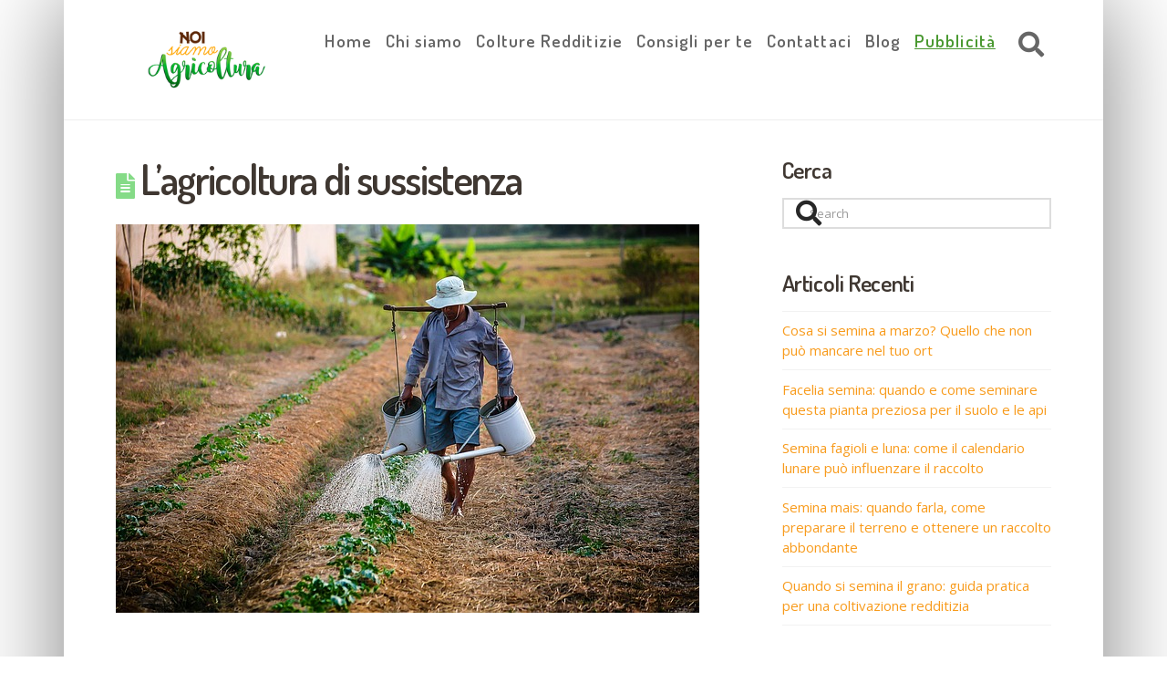

--- FILE ---
content_type: text/html; charset=utf-8
request_url: https://www.google.com/recaptcha/api2/aframe
body_size: 267
content:
<!DOCTYPE HTML><html><head><meta http-equiv="content-type" content="text/html; charset=UTF-8"></head><body><script nonce="0JbnNREiOd0URJToDLlj5A">/** Anti-fraud and anti-abuse applications only. See google.com/recaptcha */ try{var clients={'sodar':'https://pagead2.googlesyndication.com/pagead/sodar?'};window.addEventListener("message",function(a){try{if(a.source===window.parent){var b=JSON.parse(a.data);var c=clients[b['id']];if(c){var d=document.createElement('img');d.src=c+b['params']+'&rc='+(localStorage.getItem("rc::a")?sessionStorage.getItem("rc::b"):"");window.document.body.appendChild(d);sessionStorage.setItem("rc::e",parseInt(sessionStorage.getItem("rc::e")||0)+1);localStorage.setItem("rc::h",'1770014127362');}}}catch(b){}});window.parent.postMessage("_grecaptcha_ready", "*");}catch(b){}</script></body></html>

--- FILE ---
content_type: text/css
request_url: https://d2h71cnfztn2l6.cloudfront.net/wp-content/plugins/cornerstone-powerpack/elements/modal/assets/css/csmodal.css?ver=1.1.5
body_size: 1383
content:
/*! Lity - v2.2.2 - 2016-12-14
* http://sorgalla.com/cspplity/
* Copyright (c) 2015-2016 Jan Sorgalla; Licensed MIT */.cspplity{z-index:9990;position:fixed;top:0;right:0;bottom:0;left:0;white-space:nowrap;background:#0b0b0b;background:rgba(0,0,0,0.9);outline:none !important;opacity:0;-webkit-transition:opacity 0.3s ease;transition:opacity 0.3s ease}.cspplity.cspplity-opened{opacity:1}.cspplity.cspplity-closed{opacity:0}.cspplity *{-webkit-box-sizing:border-box;box-sizing:border-box}.cspplity-wrap{z-index:9990;position:fixed;top:0;right:0;bottom:0;left:0;text-align:center;outline:none !important}.cspplity-wrap:before{content:'';display:inline-block;height:100%;vertical-align:middle;margin-right:-0.25em}.cspplity-loader{z-index:9991;color:#fff;position:absolute;top:50%;margin-top:-0.8em;width:100%;text-align:center;font-size:14px;font-family:Arial, Helvetica, sans-serif;opacity:0;-webkit-transition:opacity 0.3s ease;transition:opacity 0.3s ease}.cspplity-loading .cspplity-loader{opacity:1}.cspplity-container{z-index:9992;position:relative;text-align:left;vertical-align:middle;display:inline-block;white-space:normal;max-width:100%;max-height:100%;outline:none !important}.cspplity-content{z-index:9993;width:100%;-webkit-transform:scale(1);transform:scale(1);-webkit-transition:-webkit-transform 0.3s ease;transition:-webkit-transform 0.3s ease;transition:transform 0.3s ease;transition:transform 0.3s ease, -webkit-transform 0.3s ease}.cspplity-loading .cspplity-content,.cspplity-closed .cspplity-content{-webkit-transform:scale(0.8);transform:scale(0.8)}.cspplity-content:after{content:'';position:absolute;left:0;top:0;bottom:0;display:block;right:0;width:auto;height:auto;z-index:-1;-webkit-box-shadow:0 0 8px rgba(0,0,0,0.6);box-shadow:0 0 8px rgba(0,0,0,0.6)}.cspplity-close{z-index:9994;width:35px;height:35px;position:fixed;right:0;top:0;-webkit-appearance:none;cursor:pointer;text-decoration:none;text-align:center;padding:0;color:#fff;font-style:normal;font-size:35px;font-family:Arial, Baskerville, monospace;line-height:35px;text-shadow:0 1px 2px rgba(0,0,0,0.6);border:0;background:none;outline:none;-webkit-box-shadow:none;box-shadow:none}.cspplity-close::-moz-focus-inner{border:0;padding:0}.cspplity-close:hover,.cspplity-close:focus,.cspplity-close:active,.cspplity-close:visited{text-decoration:none;text-align:center;padding:0;color:#fff;font-style:normal;font-size:35px;font-family:Arial, Baskerville, monospace;line-height:35px;text-shadow:0 1px 2px rgba(0,0,0,0.6);border:0;background:none;outline:none;-webkit-box-shadow:none;box-shadow:none}.cspplity-close:active{top:1px}.cspplity-image img{max-width:100%;display:block;line-height:0;border:0}.cspplity-iframe .cspplity-container,.cspplity-youtube .cspplity-container,.cspplity-vimeo .cspplity-container,.cspplity-facebookvideo .cspplity-container,.cspplity-googlemaps .cspplity-container{width:100%;max-width:964px}.cspplity-iframe-container{width:100%;height:0;padding-top:56.25%;overflow:auto;pointer-events:auto;-webkit-transform:translateZ(0);transform:translateZ(0);-webkit-overflow-scrolling:touch}.cspplity-iframe-container iframe{position:absolute;display:block;top:0;left:0;width:100%;height:100%;-webkit-box-shadow:0 0 8px rgba(0,0,0,0.6);box-shadow:0 0 8px rgba(0,0,0,0.6);background:#000}.cspplity-hide{display:none}.cspplity{background-color:rgba(0,0,0,0.65);z-index:99999}.cspplity-content{overflow-y:auto}.cspplity-content:after{-webkit-box-shadow:none;box-shadow:none}.csmodal-container{background-color:#fff;border-radius:6px}@media (min-width: 440px){.csmodal-container{max-width:440px;min-width:440px}}.csmodal-container .csmodal-content{padding:15px}.csmodal-container .csmodal-footer{padding:15px;padding-top:5px;text-align:right}.csmodal-container .csmodal-footer .csm-ok-btn,.csmodal-container .csmodal-footer .csm-ok-btn:link,.csmodal-container .csmodal-footer .csm-ok-btn:visited{display:inline-block;background-color:#3489e6;color:#fff;text-shadow:1px 1px 2px #1a74d7;padding:7px 20px;border-radius:4px;text-decoration:none;font-size:16px;line-height:16px;font-family:"Helvetica Neue", Helvetica, Arial, sans-serif}.csmodal-container .csmodal-footer .csm-ok-btn:hover,.csmodal-container .csmodal-footer .csm-ok-btn:focus{background-color:#227ee4;color:#fff}.theme-top .cspplity-wrap:before{vertical-align:top}.theme-top .cspplity-content:after{-webkit-box-shadow:0 0 20px rgba(0,0,0,0.25);box-shadow:0 0 20px rgba(0,0,0,0.25)}.theme-top .csmodal-container{border-top-right-radius:0;border-top-left-radius:0}.theme-top .csmodal-container .csmodal-content{padding-top:30px}.theme-bottom-right-corner .cspplity-wrap:before{vertical-align:bottom}.theme-bottom-right-corner .cspplity-container{position:absolute;bottom:0;right:0}.theme-bottom-right-corner .cspplity-content:after{-webkit-box-shadow:0 10px 20px rgba(0,0,0,0.25);box-shadow:0 10px 20px rgba(0,0,0,0.25)}.theme-bottom-right-corner .csmodal-container{border-radius:0}.theme-plain .csmodal-container{border-radius:0}.theme-plain .csmodal-container .csmodal-footer .csm-ok-btn,.theme-plain .csmodal-container .csmodal-footer .csm-ok-btn:link,.theme-plain .csmodal-container .csmodal-footer .csm-ok-btn:visited{border-radius:0}.theme-os{background-color:rgba(100,100,100,0.65)}.theme-os .cspplity-content:after{-webkit-box-shadow:0 0 20px rgba(0,0,0,0.25);box-shadow:0 0 20px rgba(0,0,0,0.25)}.theme-os .csmodal-container .csmodal-header{height:20px;background-color:#ddd;border-bottom:1px solid #ccc;border-top:#eee;border-top-left-radius:6px;border-top-right-radius:6px}.theme-wireframe{background-color:rgba(255,255,255,0.65)}.theme-wireframe .csmodal-container{border-radius:0;border:2px solid #000}.theme-wireframe .csmodal-container .csmodal-footer .csm-ok-btn,.theme-wireframe .csmodal-container .csmodal-footer .csm-ok-btn:link,.theme-wireframe .csmodal-container .csmodal-footer .csm-ok-btn:visited{border:2px solid #000;background-color:#444;border:2px solid #000;text-shadow:1px 1px 3px #333;border-radius:0}.theme-wireframe .csmodal-container .csmodal-footer .csm-ok-btn:hover,.theme-wireframe .csmodal-container .csmodal-footer .csm-ok-btn:focus{border:2px solid #000;background-color:#3d3d3d}.theme-flat-attack .csmodal-container{border-radius:0}.theme-flat-attack .csmodal-container .csmodal-content{padding:20px}.theme-flat-attack .csmodal-container .csmodal-footer{padding:10px 0 0 0}.theme-flat-attack .csmodal-container .csmodal-footer .csm-ok-btn,.theme-flat-attack .csmodal-container .csmodal-footer .csm-ok-btn:link,.theme-flat-attack .csmodal-container .csmodal-footer .csm-ok-btn:visited{border-radius:0;background-color:#555;border:0 none;border-top:2px solid #333;text-shadow:1px 1px 3px #444;padding:10px 25px}.theme-flat-attack .csmodal-container .csmodal-footer .csm-ok-btn:hover,.theme-flat-attack .csmodal-container .csmodal-footer .csm-ok-btn:focus{border:0 none;border-top:2px solid #222;background-color:#3d3d3d}
/*# sourceMappingURL=csmodal.css.map */

--- FILE ---
content_type: text/javascript
request_url: https://d2h71cnfztn2l6.cloudfront.net/wp-content/plugins/cornerstone-powerpack/elements/responsive-slider/assets/scripts/cs-responsiveslider-min.js?ver=0.1.22
body_size: 175
content:
jQuery(document).ready(function($){"use strict";var e=function(){var e=window,i="inner";"innerWidth"in window||(i="client",e=document.documentElement||document.body);var s={width:e[i+"Width"],height:e[i+"Height"]},n=$("#wpadminbar").height();return n&&(s.height-=n),s};$(window).resize(function(){this.resizeTO&&clearTimeout(this.resizeTO),this.resizeTO=setTimeout(function(){$(this).trigger("resizeEnd")},400)});var i=function(){$(".cs-responsive-slider-fullheight").height(e().height)};i(),$(".cs-responsive-slider-slideshow").on("cycle-post-initialize",function(){var e=$(this).closest(".cs-responsive-slider");$(e).addClass("with-js"),setTimeout(function(){$(e).removeClass("cs-responsive-slider-loading")},1e3)}),$(".cs-responsive-slider-slideshow").cycle(),$(window).bind("resizeEnd",function(){i()})});